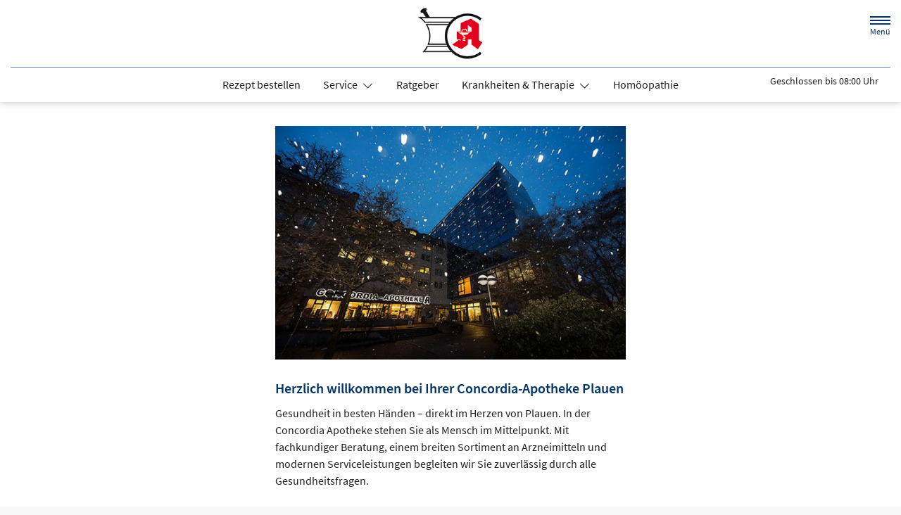

--- FILE ---
content_type: text/html; charset=UTF-8
request_url: https://www.concordia-apotheke.de/
body_size: 12777
content:
<!doctype html>
<html lang="de">
<head>
    <title>Concordia-Apotheke Plauen in 08523 Plauen</title>
    <meta charset="utf-8">
<meta http-equiv="x-ua-compatible" content="ie=edge">
<meta name="viewport" content="width=device-width, initial-scale=1">
<meta name="theme-color" content="#ffffff"><meta name="description" content="Concordia-Apotheke Plauen, Bahnhofstr. 57, 08523 Plauen, Tel: 03741/15551 ➤ Schwerpunkte: Haut, Krankenpflege, Verleih, Tests"><meta name="keywords" content="Apotheke, Plauen, Cholesterin gesamt, Bandagen, Babywaage, Englisch, Bezahlen per Lastschrift, Biochemie / Schüßler-Salze, BMI (Body-Mass-Index), Schwerpunkt Haut, Eucerin, Frei, Decubitusprophylaxe, Blutdruckmessung, Krankenpflege, Kompressionsstrümpfe, Glucose, Inkontinenzversorgung, Neutrogena, Olivenölpflege (Medipharma), Blutdruckmessgerät, elektr. Milchpumpen, Kompressionsstrümpfe, Optolind, Kosmetik, Verleih, Tests, Weleda, Sprachen, Anmessen, Blutuntersuchungen, Schwerpunkt Diabetes, Bargeldlose Zahlung, Verleih von Milchpumpen, Schwerpunkt Homöopathie, Schwerpunkt Phytotherapie">

    
        <meta property="og:title" content="Concordia-Apotheke Plauen">
    <meta property="og:description" content="Concordia-Apotheke Plauen, Bahnhofstr. 57, 08523 Plauen, Tel: 03741/15551 ➤ Schwerpunkte: Haut, Krankenpflege, Verleih, Tests">
    <meta property="og:site_name" itemprop="name" content="Concordia-Apotheke Plauen">
        <meta name="mobile-web-app-capable" content="yes">
    <link rel="icon" sizes="192x192" href="https://premiumsite.apocdn.net/themes/common/images/home_screen_icon/apotheken_logo_192x192.png">
        <meta name="apple-mobile-web-app-capable" content="yes">     <link rel="apple-touch-icon" href="https://premiumsite.apocdn.net/apple-touch-icon.png">
    <link rel="apple-touch-icon" sizes="76x76" href="https://premiumsite.apocdn.net/apple-touch-icon-76x76.png">
    <link rel="apple-touch-icon" sizes="120x120" href="https://premiumsite.apocdn.net/apple-touch-icon-120x120.png">
    <link rel="apple-touch-icon" sizes="152x152" href="https://premiumsite.apocdn.net/apple-touch-icon-152x152.png">


<meta name="copyright" content="apotheken.de DAN GmbH">
<meta property="og:type" content="website">
<meta property="og:url" itemprop="url" content="concordia-apotheke.de">
<meta property="og:image" itemprop="image" content="https://mein-uploads.apocdn.net/14353/logo/08523_concordia_logo.jpg">
<meta name="format-detection" content="telephone=no">

    
    <link rel="manifest" href="/manifest.json">

                                                <link rel="preload" href="/fonts/source-sans-pro-v14-latin-300.woff" as="font" type="font/woff2" crossorigin>
                            <link rel="preload" href="/fonts/source-sans-pro-v14-latin-300.woff2" as="font" type="font/woff2" crossorigin>
                            <link rel="preload" href="/fonts/source-sans-pro-v14-latin-300italic.woff" as="font" type="font/woff2" crossorigin>
                            <link rel="preload" href="/fonts/source-sans-pro-v14-latin-300italic.woff2" as="font" type="font/woff2" crossorigin>
                            <link rel="preload" href="/fonts/source-sans-pro-v14-latin-600.woff" as="font" type="font/woff2" crossorigin>
                            <link rel="preload" href="/fonts/source-sans-pro-v14-latin-600.woff2" as="font" type="font/woff2" crossorigin>
                            <link rel="preload" href="/fonts/source-sans-pro-v14-latin-600italic.woff" as="font" type="font/woff2" crossorigin>
                            <link rel="preload" href="/fonts/source-sans-pro-v14-latin-600italic.woff2" as="font" type="font/woff2" crossorigin>
                            <link rel="preload" href="/fonts/source-sans-pro-v14-latin-italic.woff" as="font" type="font/woff2" crossorigin>
                            <link rel="preload" href="/fonts/source-sans-pro-v14-latin-italic.woff2" as="font" type="font/woff2" crossorigin>
                            <link rel="preload" href="/fonts/source-sans-pro-v14-latin-regular.woff" as="font" type="font/woff2" crossorigin>
                            <link rel="preload" href="/fonts/source-sans-pro-v14-latin-regular.woff2" as="font" type="font/woff2" crossorigin>
                        <link rel="preload" href="/fonts/source-sans-pro.css" as="style" onload="this.rel='stylesheet';">
            
                <link rel="stylesheet" href="/color-scheme-build/color-scheme-blue.161775ec.css" media="all">
                <link rel="preload" href="/color-scheme-build/color-scheme-blue-non-blocking.82a1a305.css" as="style" onload="this.rel='stylesheet';">
                <meta name="apple-itunes-app" content="app-id=506362694">
    
    
    <script src="/legacy-build/runtime.9df288f6.js" defer data-turbo-track="reload" data-turbo-eval="false" nomodule integrity="sha384-mE1+j2IQOsimcDidE9F1Yru/wKwSdNSSdGNDtfCYrvAhh5scl0AzmLVh2DosIsgs"></script><script src="/legacy-build/214.fb710443.js" defer data-turbo-track="reload" data-turbo-eval="false" nomodule integrity="sha384-4HOY+NTvDXUFG+SGPNA8w22fYhSOxNEV+xC59y9AGCH22enQNLVaihQ3VktqsCY/"></script><script src="/legacy-build/89.6b28233e.js" defer data-turbo-track="reload" data-turbo-eval="false" nomodule integrity="sha384-aYwlL8dEh8b2hZPiYyupxqtcUW/k0+Cnb/sGrf5cuzXVzQY61oL9x3pgdagLo0JK"></script><script src="/legacy-build/765.53f34551.js" defer data-turbo-track="reload" data-turbo-eval="false" nomodule integrity="sha384-hsihJpiysRo9riUTkV1iWlMJPURdweNtmB3lNrlMsIqiJgqd2vsJEhB1knqkUyte"></script><script src="/legacy-build/stimulus.5025ab06.js" defer data-turbo-track="reload" data-turbo-eval="false" nomodule integrity="sha384-ngLKNCFIePTcoQxuyMjKS1MZILJPpEgzMnjuzcG666UTP2Kop6RQRbJ9COLuCRIK"></script><script src="/modern-build/runtime.962e44e4.js" defer data-turbo-track="reload" data-turbo-eval="false" type="module" integrity="sha384-4GfIZ9QYmCvE5GLUYGw8GGL5h2403CkrS4tGZ3G1VCfss/w25iYQE79ytOUq+Oi7"></script><script src="/modern-build/434.6bd839b1.js" defer data-turbo-track="reload" data-turbo-eval="false" type="module" integrity="sha384-1hO1vko9zz1+IXIXSS7QWLHrYzp4IqzzuJAGWUSwgbn14GGavQkQQJJg5a2iGYks"></script><script src="/modern-build/89.a0d9c62e.js" defer data-turbo-track="reload" data-turbo-eval="false" type="module" integrity="sha384-4MpcC+F0ee3FBN+/ujy0/1flzawMEarWYWlc60poMGXfMmcqPfrXymCMR80szm7m"></script><script src="/modern-build/854.e258fad3.js" defer data-turbo-track="reload" data-turbo-eval="false" type="module" integrity="sha384-CJu8/fWk27r+E4RN/4a9Z1hCRTsZ0v/RweU1+MLRdOZKGVdLJFCLu/fhORpKqz/p"></script><script src="/modern-build/stimulus.28e93a51.js" defer data-turbo-track="reload" data-turbo-eval="false" type="module" integrity="sha384-miohPM8LrISYRTLVMlMiaZqDBrEF9j3DKniA8RDLo3ergVbQVxX3Bq/PjWJJ9+nK"></script>

                                    <script data-controller="tracking" data-tracking-type-value="apothekenDeChat" type="text/plain" src="https://chat-widget.apotheken.de/chat-widget.js"></script>
            <script id="initialize-apotheken-de-chat" type="text/plain">
                function initializeApothekenDeChat() {
                    if (typeof window.apothekenDeChat === 'undefined') {
                        if (typeof window.initApothekenDeChatInterval === 'undefined') {
                            window.initApothekenDeChatInterval = setInterval(initializeApothekenDeChat, 1000);
                        }
                        return;
                    }

                    if (typeof window.initApothekenDeChatInterval !== 'undefined') {
                        clearInterval(window.initApothekenDeChatInterval);
                    }

                    window.apothekenDeChat.initialize({
                        secureId: '2945b6df07db270d40767625b657b019',
                        parentUrl: 'https://www.concordia-apotheke.de',
                        privacyUrl: '/datenschutz',
                        usageUrl: '/agb'
                    });
                }

                window.addEventListener('turbo:load', initializeApothekenDeChat);
            </script>
            
        
        </head><body class="font-bootstrap-icons-not-ready font-apotheken-icons-v2-not-ready font-sourceSansPro " data-controller="menu window-height webfonts error product-search block-search" data-block-search-autosuggestions-url-value="https://www.concordia-apotheke.de/suche/suggestions/products" data-locale="de">
    <a href="#content" class="visually-hidden-focusable">Zum Hauptinhalt springen</a>
    <div id="page">
                                <header id="header" data-controller="header" class="icon-style-filled bg-default header--b">
    <nav class="navbar">
        <div class="container-fluid flex-nowrap justify-content-lg-start align-items-start">
            <div class="column-left d-flex flex-column justify-content-start">
                <div class="d-flex">
                                        <a class="navbar-brand d-flex flex-column me-md-2" href="/" aria-label="Zur Startseite">
                        <div class="logo pe-3">
                            <img src="https://mein-uploads.apocdn.net/14353/logo/08523_concordia_logo@500-160.webp" class="img" alt="Logo Concordia-Apotheke Plauen" height="80" width="250">
                        </div>
                        <div class="pharmacy-name d-none">
                            <span>Concordia-Apotheke Plauen</span>
                        </div>
                    </a>
                    <div class="d-flex flex-column justify-content-center">
                        <div class="pharmacy-name d-none">
                            Concordia-Apotheke Plauen
                        </div>
                        <nav id="main-nav" class="d-none d-lg-flex me-5" data-controller="main-nav">
                            <ul class="menu list-inline d-flex flex-wrap align-items-center mb-0">
                                                                                                                                            <li class="menu__item">
                                            <a href="/rezept">Rezept bestellen</a>
                                        </li>
                                                                                                                                                <li class="menu__item">
                                            <a class="dropdown-toggle" data-bs-toggle="collapse" href="#menu-dropdown-1" role="button" aria-expanded="false">
                                                Service
                                            </a>
                                        </li>
                                                                                                                                                                                        <li class="menu__item">
                                            <a href="/advisor">Ratgeber</a>
                                        </li>
                                                                                                                                                <li class="menu__item">
                                            <a class="dropdown-toggle" data-bs-toggle="collapse" href="#menu-dropdown-2" role="button" aria-expanded="false">
                                                Krankheiten &amp; Therapie
                                            </a>
                                        </li>
                                                                                                                                                                                        <li class="menu__item">
                                            <a href="/homoeopathie">Homöopathie</a>
                                        </li>
                                                                                                                                                <li class="menu__item">
                                            <a href="/gesund-im-alter">Gesund im Alter</a>
                                        </li>
                                                                                                                                                <li class="menu__item">
                                            <a href="/kontakt">Kontakt</a>
                                        </li>
                                                                                                                                                <li class="menu__item">
                                            <a href="/news">News</a>
                                        </li>
                                                                                                </ul>
                        </nav>
                    </div>
                    </div>
                <div class="d-flex">
                    <a class="navbar-brand navbar-brand--sticky d-flex flex-column me-md-2" href="/" aria-label="Zur Startseite">
                        <div class="logo logo--sticky d-flex align-items-center">
                                                                                                                                                                                <img src="/svg/Deutsche_Apotheke_Logo.svg" class="img me-2 apo-a" alt="Logo Apotheken A" width="551" height="559">
                                                                                                                                                                            <span class="title length-medium">
                                Concordia-Apotheke Plauen
                            </span>
                        </div>
                    </a>
                </div>
            </div>
            <div class="column-right d-flex flex-column flex-md-row-reverse flex-lg-column flex-xxl-row-reverse align-items-md-center align-items-lg-end align-items-xxl-center align-self-md-center align-self-lg-start align-self-xxl-center justify-content-end ms-lg-auto">
                <nav id="meta-nav" class="mb-2 mb-md-0 mb-lg-2 mb-xxl-0 ms-md-3 ms-xxl-5" aria-label="Globale Navigation">
                                        <ul class="menu list-inline d-flex align-items-center justify-content-end mb-0">
                                                    <li class="menu__item menu__item--icon list-inline-item">
                                <a href="tel:+49374115551" aria-label="Jetzt Apotheke anrufen">
                                    <i class="bi-telephone" role="img" aria-label="Anrufen"></i>
                                </a>
                            </li>
                                                <li class="menu__item menu__item--icon list-inline-item ms-md-2 ms-lg-2 ms-xxl-3 d-none d-md-block">
                                <button id="toggle-search-overlay" aria-label="Suche" aria-haspopup="dialog">
                                    <i class="bi bi-search" role="img" aria-label="Suche" data-action="click->block-search#openOverlay"></i>
                                    <span class="d-none">Suche</span>
                                </button>
                            </li>
                            <li class="menu__item menu__item--toggle list-inline-item ms-md-4 ms-lg-3 ms-xxl-4">
                                <a id="toggle-offcanvas-nav" class="d-flex flex-column justify-content-center" href="#" aria-expanded="false" data-action="click->menu#menuOpen">
                                    <span class="icon"></span>
                                    <span class="title">Menü</span>
                                </a>
                            </li>
                        </ul>
                </nav>
                <div id="dropdown-opening-hours" class="oh dropdown">
    <a id="dropdown-opening-hours__dropdown-toggle" href="#" class="dropdown-toggle" data-bs-toggle="dropdown" aria-expanded="false" data-bs-auto-close="outside" data-header-target="toggle">
        <i class="bi-clock"></i>
                        <span>Geschlossen bis 08:00 Uhr</span>
            <i class="bi-chevron-down"></i>
    </a>
    <div id="dropdown-opening-hours__dropdown-menu" class="dropdown-menu dropdown-menu-end p-4" aria-labelledby="dropdown-opening-hours__dropdown-toggle" style="display:none" data-header-target="menu">
        <div class="d-grid gap-2 mb-4">
            <a href="/notdienst" class="btn btn-danger d-flex justify-content-center align-items-center">
                <i class="theme_icon-emergency-service me-1"></i>
                <span>Notdienst-Apotheken anzeigen</span>
            </a>
        </div>
        <h3 class="h4 text-center">Öffnungszeiten</h3>
                                                                                    <div class="oh-table d-flex flex-wrap">
                                                                                    <div>Montag</div>
                        <div>
                                                            08:00 - 18:00<br>
                                                                                        <small></small>
                                                    </div>
                                                                    <div>Dienstag</div>
                        <div>
                                                            08:00 - 18:00<br>
                                                                                        <small></small>
                                                    </div>
                                                                    <div>Mittwoch</div>
                        <div>
                                                            08:00 - 18:00<br>
                                                                                        <small></small>
                                                    </div>
                                                                    <div>Donnerstag</div>
                        <div>
                                                            08:00 - 18:00<br>
                                                                                        <small></small>
                                                    </div>
                                                                    <div>Freitag</div>
                        <div>
                                                            08:00 - 18:00<br>
                                                                                        <small></small>
                                                    </div>
                                                                    <div>Samstag</div>
                        <div>
                                                            08:00 - 12:00<br>
                                                                                        <small></small>
                                                    </div>
                                                </div>
            </div>
</div>

                </div>
        </div>
    </nav>
</header>

                                                        <ul id="menu-dropdown-1" class="dropdown-menu main-nav-dropdown">
                                                            <li>
                            <a class="dropdown-item" href="/services">Unsere Leistungen</a>
                        </li>
                                                                                <li>
                            <a class="dropdown-item" href="/notdienst">Notdienst heute</a>
                        </li>
                                                 </ul>
                                                                        <ul id="menu-dropdown-2" class="dropdown-menu main-nav-dropdown">
                <li>
    <a class="dropdown-item" href="/krankheiten-und-therapie/66-erkrankungen-im-alter">Erkrankungen im Alter</a>
</li>
<li>
    <a class="dropdown-item" href="/krankheiten-und-therapie/67-sexualmedizin">Sexualmedizin</a>
</li>
<li>
    <a class="dropdown-item" href="/krankheiten-und-therapie/70-aesthetische-chirurgie">Ästhetische Chirurgie</a>
</li>
<li>
    <a class="dropdown-item" href="/krankheiten-und-therapie/75-augen">Augen</a>
</li>
<li>
    <a class="dropdown-item" href="/krankheiten-und-therapie/81-zaehne-und-kiefer">Zähne und Kiefer</a>
</li>
<li>
    <a class="dropdown-item" href="/krankheiten-und-therapie/89-hno-atemwege-und-lunge">HNO, Atemwege und Lunge</a>
</li>
<li>
    <a class="dropdown-item" href="/krankheiten-und-therapie/99-magen-und-darm">Magen und Darm</a>
</li>
<li>
    <a class="dropdown-item" href="/krankheiten-und-therapie/107-herz-gefaesse-kreislauf">Herz, Gefäße, Kreislauf</a>
</li>
<li>
    <a class="dropdown-item" href="/krankheiten-und-therapie/113-stoffwechsel">Stoffwechsel</a>
</li>
<li>
    <a class="dropdown-item" href="/krankheiten-und-therapie/121-nieren-und-harnwege">Nieren und Harnwege</a>
</li>
<li>
    <a class="dropdown-item" href="/krankheiten-und-therapie/125-orthopaedie-und-unfallmedizin">Orthopädie und Unfallmedizin</a>
</li>
<li>
    <a class="dropdown-item" href="/krankheiten-und-therapie/136-rheumatologische-erkrankungen">Rheumatologische Erkrankungen</a>
</li>
<li>
    <a class="dropdown-item" href="/krankheiten-und-therapie/142-blut-krebs-und-infektionen">Blut, Krebs und Infektionen</a>
</li>
<li>
    <a class="dropdown-item" href="/krankheiten-und-therapie/149-haut-haare-und-naegel">Haut, Haare und Nägel</a>
</li>
<li>
    <a class="dropdown-item" href="/krankheiten-und-therapie/160-psychische-erkrankungen">Psychische Erkrankungen</a>
</li>
<li>
    <a class="dropdown-item" href="/krankheiten-und-therapie/166-neurologie">Neurologie</a>
</li>
<li>
    <a class="dropdown-item" href="/krankheiten-und-therapie/176-schmerz-und-schlafmedizin">Schmerz- und Schlafmedizin</a>
</li>
<li>
    <a class="dropdown-item" href="/krankheiten-und-therapie/180-frauenkrankheiten">Frauenkrankheiten</a>
</li>
<li>
    <a class="dropdown-item" href="/krankheiten-und-therapie/185-maennerkrankheiten">Männerkrankheiten</a>
</li>

            </ul>
                                                                                                        
            <nav id="offcanvas-nav" data-menu-target="menu">
    <header id="offcanvas-nav__header">
        <button id="btn-close-offcanvas-nav" type="button" class="btn-close btn-close--custom" aria-label="Close" data-action="click->menu#menuClose">
            <svg xmlns="http://www.w3.org/2000/svg" width="22" height="22"><path d="M12 11l9.8-9.8a.69.69 0 000-1 .69.69 0 00-1 0L11 10 1.2.21a.69.69 0 00-1 0 .69.69 0 000 1L10 11 .21 20.8a.69.69 0 000 1 .69.69 0 001 0L11 12l9.8 9.8a.7.7 0 101-1z"/></svg>
            <span class="visually-hidden">Menü schließen</span>
        </button>
        <div class="pharmacy-address">
            <address class="text-start m-0 px-3 py-2 py-lg-3 pe-5">
                <span class="pharmacy-name">
                    <figure>
                                                                                                                                                        <img src="/svg/Deutsche_Apotheke_Logo.svg" class="apo-a" alt="" width="30" height="30">
                                           </figure>
                    <span>Concordia-Apotheke Plauen</span>
                </span>
                                    <span class="location">
                        <i class="bi-geo-alt-fill"></i>
                        <span>Bahnhofstr. 57 · 08523 Plauen</span>
                    </span>
                                            <span class="phone">
                            <i class="bi-telephone-fill"></i>
                            <a href="tel:+49374115551">Telefon: 03741/15551</a>
                        </span>
                                                                <span class="email">
                            <i class="bi-envelope-fill"></i>
                            <a href="mailto:concordia-apo@gmx.de">concordia-apo@gmx.de</a>
                        </span>
                                                </address>
            <a href="/kontakt" title="Zur Kontaktseite" class="btn-contact">
                    <i class="bi-chevron-right"></i>
                </a></div>
        <div class="search-form">
            <div class="form-wrap">
                <form action="/shop" class="f-flex p-3 pt-2 pb-2" method="get" data-controller="input-reset">
                        <fieldset>
                            <legend class="visually-hidden">Suche</legend>
                            <div class="input-group">
                                <input
                                    id="offcanvas-search-field"
                                    type="text"
                                    name="search"
                                    placeholder="Suche"
                                    aria-label="Suche"
                                    autocomplete="off"
                                    aria-haspopup="dialog"
                                    value=""
                                    data-input-reset-target="input" data-block-search-target="offcanvasInput"
                                    data-action="focus->menu#searchFocus keyup->input-reset#toggleBtnReset">
                                <i class="bi bi-search text-primary"></i>
                            </div>
                            <button
                                type="reset"
                                class="btn btn-reset"
                                data-input-reset-target="button"
                                data-action="input-reset#reset block-search#reset">
                                <i class="bi bi-x-lg text-primary"></i>
                                <span class="visually-hidden">Suche zurücksetzen</span>
                            </button>
                        </fieldset>
                    </form>
                    <button id="btn-search-form-close" class="btn" data-action="click->menu#searchClose">
                        <i class="bi bi-arrow-left-short text-primary"></i>
                        <span class="visually-hidden">Suche schließen</span>
                    </button>
                </div></div>
    </header>
    <ul id="panel-menu" class="menu">
                                                <li class="menu__item mm-listitem">
                    <a href="/rezept">Rezept bestellen</a>
                </li>
                                                            <li class="menu__item">
                    <span>Service</span>
                    <ul class="menu menu--sub">
                                                                                                        <li class="menu__item">
                                    <a href="/services">Unsere Leistungen</a>
                                </li>
                                                                                                                                                            <li class="menu__item">
                                    <a href="/notdienst">Notdienst heute</a>
                                </li>
                                                                                            </ul>
                </li>
                                                            <li class="menu__item mm-listitem">
                    <a href="/advisor">Ratgeber</a>
                </li>
                                                            <li class="menu__item">
    <span>Krankheiten & Therapie</span>
    <ul class="menu menu--sub">
        <li class="menu__item">
            <a href="/krankheiten-und-therapie/66-erkrankungen-im-alter">Erkrankungen im Alter</a>
        </li>
        <li class="menu__item">
            <a href="/krankheiten-und-therapie/67-sexualmedizin">Sexualmedizin</a>
        </li>
        <li class="menu__item">
            <a href="/krankheiten-und-therapie/70-aesthetische-chirurgie">Ästhetische Chirurgie</a>
        </li>
        <li class="menu__item">
            <a href="/krankheiten-und-therapie/75-augen">Augen</a>
        </li>
        <li class="menu__item">
            <a href="/krankheiten-und-therapie/81-zaehne-und-kiefer">Zähne und Kiefer</a>
        </li>
        <li class="menu__item">
            <a href="/krankheiten-und-therapie/89-hno-atemwege-und-lunge">HNO, Atemwege und Lunge</a>
        </li>
        <li class="menu__item">
            <a href="/krankheiten-und-therapie/99-magen-und-darm">Magen und Darm</a>
        </li>
        <li class="menu__item">
            <a href="/krankheiten-und-therapie/107-herz-gefaesse-kreislauf">Herz, Gefäße, Kreislauf</a>
        </li>
        <li class="menu__item">
            <a href="/krankheiten-und-therapie/113-stoffwechsel">Stoffwechsel</a>
        </li>
        <li class="menu__item">
            <a href="/krankheiten-und-therapie/121-nieren-und-harnwege">Nieren und Harnwege</a>
        </li>
        <li class="menu__item">
            <a href="/krankheiten-und-therapie/125-orthopaedie-und-unfallmedizin">Orthopädie und Unfallmedizin</a>
        </li>
        <li class="menu__item">
            <a href="/krankheiten-und-therapie/136-rheumatologische-erkrankungen">Rheumatologische Erkrankungen</a>
        </li>
        <li class="menu__item">
            <a href="/krankheiten-und-therapie/142-blut-krebs-und-infektionen">Blut, Krebs und Infektionen</a>
        </li>
        <li class="menu__item">
            <a href="/krankheiten-und-therapie/149-haut-haare-und-naegel">Haut, Haare und Nägel</a>
        </li>
        <li class="menu__item">
            <a href="/krankheiten-und-therapie/160-psychische-erkrankungen">Psychische Erkrankungen</a>
        </li>
        <li class="menu__item">
            <a href="/krankheiten-und-therapie/166-neurologie">Neurologie</a>
        </li>
        <li class="menu__item">
            <a href="/krankheiten-und-therapie/176-schmerz-und-schlafmedizin">Schmerz- und Schlafmedizin</a>
        </li>
        <li class="menu__item">
            <a href="/krankheiten-und-therapie/180-frauenkrankheiten">Frauenkrankheiten</a>
        </li>
        <li class="menu__item">
            <a href="/krankheiten-und-therapie/185-maennerkrankheiten">Männerkrankheiten</a>
        </li>
    </ul>
</li>

                                                            <li class="menu__item mm-listitem">
                    <a href="/homoeopathie">Homöopathie</a>
                </li>
                                                            <li class="menu__item mm-listitem">
                    <a href="/gesund-im-alter">Gesund im Alter</a>
                </li>
                                                            <li class="menu__item mm-listitem">
                    <a href="/kontakt">Kontakt</a>
                </li>
                                                            <li class="menu__item mm-listitem">
                    <a href="/news">News</a>
                </li>
                        </ul>
    <footer id="offcanvas-nav__footer" class="p-4 pt-3 pb-3">
        <ul class="menu list-inline mb-0">
            <li class="menu__item list-inline-item">
                <a href="/kontakt" class="menu__item list-inline-item">
                    <i class="bi bi-envelope"></i>
                    <span class="visually-hidden">Schreiben Sie uns eine E-Mail.</span>
                </a>
            </li></ul>
    </footer>
</nav>

                <div id="content">
                <div class="b b--search-form bg-light" data-block-search-target="form">
    <div class="container-fluid side-padding bg-light search-form-container" data-block-search-target="formContainer">
        <div class="search-form mx-auto py-3 py-sm-4">
            <h4 class="headline text-primary text-center d-none d-md-block">
                <strong>Suche</strong></h4>
            <form action="/shop" data-controller="input-reset">
                    <fieldset>
                        <legend class="visually-hidden">Suche</legend>
                        <button class="close-search-overlay" aria-label="Suche schließen" data-action="click->block-search#closeOverlay">
                            <i class="bi bi-arrow-left-short text-primary"></i>
                            <span class="visually-hidden">Suche schließen</span>
                        </button>
                        <i class="bi bi-search text-primary" data-action="click->block-search#openOverlay"></i>
                        <div class="input-group">
                            <input
                                type="text"
                                id="search-field"
                                class="input-search"
                                name="search"
                                placeholder="Suche"
                                aria-label="Suche"
                                autocomplete="off"
                                value=""
                                data-input-reset-target="input" data-block-search-target="input"
                                data-action="keyup->input-reset#toggleBtnReset click->block-search#openOverlay keydown.enter->product-search#showSearchResults">
                        </div>
                        <button
                            type="reset"
                            class="btn btn-reset input-reset-trigger"
                            data-target-input="search-field"
                            data-input-reset-target="button"
                            data-action="input-reset#reset block-search#reset">
                            <i class="bi bi-x-lg text-primary"></i>
                            <span class="visually-hidden">Suche zurücksetzen</span>
                        </button>
                        <button id="toggle-offcanvas-search" class="toggle-offcanvas-search d-block d-md-none" data-action="click->menu#searchOpen" aria-label="Suche öffnen">
                            <span class="visually-hidden">Suche öffnen</span>
                        </button>
                    </fieldset>
                </form>
                        </div>
    </div>
    <div class="bg" data-action="click->block-search#closeOverlay"></div>
</div>

                <div class="b b--tiles">
                        <div class="bc bc--text bg-default has-image justify-content-start fs-default" data-bc-type="Text mit Bild">
    <div class="container-fluid d-flex justify-content-center align-items-start">
    <div class="row text-center mx-auto">
                                            <div class="col col--image col-12 col-xxl-6">
                                        <picture>
                                                    <source
                                type="image/webp"
                                media="(min-width: 1400px)"
                                srcset="https://mein-uploads.apocdn.net/14353/miscellaneous/startseite-aussen@810-540-crop.webp 1x, https://mein-uploads.apocdn.net/14353/miscellaneous/startseite-aussen@810-540-crop@2x.webp 2x"
                            >
                                                    <source
                                type="image/webp"
                                media="(min-width: 420px)"
                                srcset="https://mein-uploads.apocdn.net/14353/miscellaneous/startseite-aussen@540-360-crop.webp 1x, https://mein-uploads.apocdn.net/14353/miscellaneous/startseite-aussen@540-360-crop@2x.webp 2x"
                            >
                                                    <source
                                type="image/webp"
                                media="(min-width: 300px)"
                                srcset="https://mein-uploads.apocdn.net/14353/miscellaneous/startseite-aussen@420-280-crop.webp 1x, https://mein-uploads.apocdn.net/14353/miscellaneous/startseite-aussen@420-280-crop@2x.webp 2x"
                            >
                                                <img src="https://mein-uploads.apocdn.net/14353/miscellaneous/startseite-aussen@420-280-crop.webp" class="img-fluid" alt="Herzlich willkommen bei Ihrer Concordia-Apotheke Plauen" width="420" height="280" loading="lazy">
                    </picture>
                </div>
                        <div class="col col-12 col-xxl-6 col--text mx-auto">
                                    <h2 class="headline h3">Herzlich willkommen bei Ihrer Concordia-Apotheke Plauen</h2>
                                                    <div class="copytext p">
                                    Gesundheit in besten Händen – direkt im Herzen von Plauen. In der Concordia Apotheke stehen Sie als Mensch im Mittelpunkt. Mit fachkundiger Beratung, einem breiten Sortiment an Arzneimitteln und modernen Serviceleistungen begleiten wir Sie zuverlässig durch alle Gesundheitsfragen.<br />
<br />
Ob akute Beschwerden, individuelle Arzneimittelberatung oder Unterstützung bei Langzeittherapien – unser erfahrenes Team nimmt sich Zeit für Sie. Auch digitale Services wie das E-Rezept, Vorbestellungen per App und ein schneller Botendienst gehören bei uns selbstverständlich dazu.<br />
<br />
Schauen Sie vorbei – wir freuen uns auf Ihren Besuch in der Concordia Apotheke Plauen!
                </div>
                            </div>
                </div>
    </div>
</div>

                    <div class="bc bc--hero-image no-scrolling text-bottom" data-bc-type="Rezept vorbestellen">
    <div class="container-fluid h-100">
                <div class="row g-0 text-center">
            <div class="col col-12 col--text">
                <h2 class="headline">Rezept hier vorbestellen &ndash; sp&auml;ter abholen&colon;</h2>
                                    <div class="cta-prescription">
                        <div class="row">
                                                        <div class="col">
                                <a href="/rezept#camera" class="cta-button">
                                    <i class="theme_icon-camera"></i>
                                    <span>Rezept foto&shy;grafieren</span>
                                </a>
                            </div>
                                                                                    <div class="col">
                                <a href="/rezept#upload" class="cta-button">
                                    <i class="theme_icon-gallery"></i>
                                    <span>Foto aus Galerie hochladen</span>
                                </a>
                            </div>
                                                                                    <div class="col">
                                <a href="/rezept#scan" class="cta-button">
                                    <i class="theme_icon-datamatrix"></i>
                                    <span>E-Rezept<br>scannen</span>
                                </a>
                            </div>
                                                                                </div>
                    </div>
                            </div>
        </div>

        <picture class="d-block fill-container darken">
            <source
            media="(min-width: 1400px)"
            srcset="https://nextgen.apocdn.net/images/recipe/26-desktop@1600-540-crop.webp 1x, https://nextgen.apocdn.net/images/recipe/26-desktop@1600-540-crop@2x.webp 2x"
        >
            <source
            media="(min-width: 1200px)"
            srcset="https://nextgen.apocdn.net/images/recipe/26-desktop@1400-540-crop.webp 1x, https://nextgen.apocdn.net/images/recipe/26-desktop@1400-540-crop@2x.webp 2x"
        >
            <source
            media="(min-width: 1000px)"
            srcset="https://nextgen.apocdn.net/images/recipe/26-desktop@1200-540-crop.webp 1x, https://nextgen.apocdn.net/images/recipe/26-desktop@1200-540-crop@2x.webp 2x"
        >
            <source
            media="(min-width: 800px)"
            srcset="https://nextgen.apocdn.net/images/recipe/26-desktop@1000-540-crop.webp 1x, https://nextgen.apocdn.net/images/recipe/26-desktop@1000-540-crop@2x.webp 2x"
        >
            <source
            media="(min-width: 540px)"
            srcset="https://nextgen.apocdn.net/images/recipe/26-desktop@800-540-crop.webp 1x, https://nextgen.apocdn.net/images/recipe/26-desktop@800-540-crop@2x.webp 2x"
        >
            <source
            media="(min-width: 420px)"
            srcset="https://nextgen.apocdn.net/images/recipe/26-mobile@540-783-crop.webp 1x, https://nextgen.apocdn.net/images/recipe/26-mobile@540-783-crop@2x.webp 2x"
        >
            <source
            media="(min-width: 375px)"
            srcset="https://nextgen.apocdn.net/images/recipe/26-mobile@420-609-crop.webp 1x, https://nextgen.apocdn.net/images/recipe/26-mobile@420-609-crop@2x.webp 2x"
        >
            <source
            media="(min-width: 0px)"
            srcset="https://nextgen.apocdn.net/images/recipe/26-mobile@375-544-crop.webp 1x, https://nextgen.apocdn.net/images/recipe/26-mobile@375-544-crop@2x.webp 2x"
        >
        <img src="https://nextgen.apocdn.net/images/recipe/26-mobile@1600-540-crop.webp" class="img-fluid" alt="Rezept hier vorbestellen – später abholen:" width="1600" height="540" loading="lazy">
</picture>


            </div>
</div>

                    <div class="bc bc--services bg-secondary layout-slider no-scrolling">
    <div class="container-fluid d-flex flex-column align-items-center justify-content-center text-center" data-controller="slider">
                <h2 class="headline h3">Was k&ouml;nnen wir f&uuml;r Sie tun&quest;</h2>
        <div class="row row--services mx-auto"><div class="col">
                <div class="swiper-container" data-loop="false" data-slider-target="sliderContainer">
                    <div class="swiper-wrapper"><div class="swiper-slide"><div class="card card--service">                        <a href="/services">
                                                        <i class="theme_icon-pharmaceutical_skin_advice"></i>
                            <h3 class="service">Schwerpunkt Haut</h3>
                                                    </a>
                                                                            <p>Eucerin, Frei <span class="v-sep">|</span> Neutrogena, Olivenölpflege (Medipharma) <span class="v-sep">|</span> Optolind, Kosmetik <span class="v-sep">|</span> Weleda</p>
                                                                    </div></div>
            <div class="swiper-slide"><div class="card card--service">                        <a href="/services">
                                                        <i class="theme_icon-nursing"></i>
                            <h3 class="service">Krankenpflege</h3>
                                                    </a>
                                                                            <p>Decubitusprophylaxe <span class="v-sep">|</span> Inkontinenzversorgung <span class="v-sep">|</span> Kompressionsstrümpfe</p>
                                                                    </div></div>
            <div class="swiper-slide"><div class="card card--service">                        <a href="/services">
                                                        <i class="theme_icon-rental"></i>
                            <h3 class="service">Verleih</h3>
                                                    </a>
                                                                            <p>Babywaage <span class="v-sep">|</span> Blutdruckmessgerät <span class="v-sep">|</span> elektr. Milchpumpen</p>
                                                                    </div></div>
            <div class="swiper-slide"><div class="card card--service">                        <a href="/services">
                                                        <i class="theme_icon-tests"></i>
                            <h3 class="service">Tests</h3>
                                                    </a>
                                                                            <p>BMI (Body-Mass-Index) <span class="v-sep">|</span> Blutdruckmessung</p>
                                                                    </div></div>
            </div>
                </div>
                <div class="swiper-button-prev" data-slider-target="prevButton"></div>
                <div class="swiper-button-next" data-slider-target="nextButton"></div>
            </div></div><div class="row">
                <div class="col col-12 col--further-link-container">
                    <a href="/services" class="further-link further-link--bottom"><span>Alle Leistungen im Überblick</span></a>
                </div>
            </div></div>
</div>

                    <div
    class="bc bc--emergency-service bc--emergency-service--simple bg-default col-xl-6">
    <div class="container-fluid d-flex justify-content-center h-100">
        <div class="row g-0 h-100 text-center">
            <div class="col col-12 d-flex">
                <div class="headline-icon-wrap">
                    <i class="theme_icon-emergency-service text-primary"></i>
                    <h2 class="headline h3 text-center">
                                                    Notdienst heute
                                            </h2>
                </div>
                                    <div class="row pharmacies">
                                                    <div class="col col-12 col-lg-4">
                                <div class="pharmacy-name">Apotheke an der Gartenstraße</div>
                                <div class="times">
                                    Do 08:00
                                    bis Fr 08:00
                                </div>
                                                            </div>
                                                    <div class="col col-12 col-lg-4">
                                <div class="pharmacy-name">Vogtland-Apotheke</div>
                                <div class="times">
                                    Do 08:00
                                    bis Fr 08:00
                                </div>
                                                            </div>
                                                    <div class="col col-12 col-lg-4">
                                <div class="pharmacy-name">Apotheke am Stadtbrunnen</div>
                                <div class="times">
                                    Do 08:00
                                    bis Fr 08:00
                                </div>
                                                            </div>
                                                    <div class="col col-12 col-lg-4">
                                <div class="pharmacy-name">Apotheke im Elster-Park</div>
                                <div class="times">
                                    Fr 08:00
                                    bis Sa 08:00
                                </div>
                                                            </div>
                                                    <div class="col col-12 col-lg-4">
                                <div class="pharmacy-name">Rats-Apotheke</div>
                                <div class="times">
                                    Fr 08:00
                                    bis Sa 08:00
                                </div>
                                                            </div>
                                                    <div class="col col-12 col-lg-4">
                                <div class="pharmacy-name">Schützen-Apotheke</div>
                                <div class="times">
                                    Fr 08:00
                                    bis Sa 08:00
                                </div>
                                                            </div>
                                            </div>
                                                    <a href="/notdienst" class="further-link"><u>mehr</u></a>
                            </div>
        </div>
    </div>
</div>

                    <div class="bc bc--article no-scrolling fullsize bg-default col-xl-6" data-bc-type="Artikel">
    <div class="container-fluid h-100">
        <a href="/news">
            <div class="row g-0 d-flex flex-column text-center h-100">
                <div class="col col-12 col--text fullsize">
                                            <h3 class="subheadline h5 single-line">
                            Gute Option für ältere Menschen?
                        </h3>
                                                                <h2 class="headline h3">
                            Mit Nadeln gegen Rückenschmerzen
                        </h2>
                                                            <p class="further-link">
                        <span>weiterlesen</span>
                    </p>
                </div>
                <div class="col col-12 col--image">
                                            <picture class="fill-container fullsize">
                            <img src="https://portal.apocdn.net/news/MAU_Akupunktur_Rueckenschmerzen__Westend61__Jose_Carlos_Ichiro__15731543-a-d.webp" class="img-fluid" alt="Mit Nadeln gegen Rückenschmerzen" width="1200" height="800" loading="lazy">
                        </picture>
                                    </div>
            </div>
        </a>
    </div>
</div>

                    <div class="bc bc--apo-app bg-light col-xl-6" data-bc-type="App">
    <div class="container-fluid d-flex flex-column align-items-stretch justify-content-center">
        <div class="row text-sm-center">
            <div class="col">
                <picture class="d-block app-icon text-center">
                    <img src="https://nextgen.apocdn.net/images/apotheken-app-icon@090-090-crop.webp" alt="Apotheken App" width="90" height="90" loading="lazy">
                </picture>
                <h2 class="headline text-center">
                    Apotheken App
                </h2>
                <p class="lead">
                    <strong>Die Concordia-Apotheke Plauen auf Ihrem Handy.</strong>
                </p>
                <p class="lead">
                    E-Rezepte einreichen, Medikamente verwalten, Notdienstapotheke finden und vieles mehr:
                </p>
            </div>
        </div>
        <div class="row row--stores">
            <div class="col">
                <a href="https://itunes.apple.com/de/app/apothekenapp/id506362694" target="_blank" class="app-store-link" rel="noreferrer">
                    <img src="/svg/logo-app-store.svg" class="img-fluid" alt="App im App Store von Apple herunterladen" width="152" height="45" loading="lazy">
                </a>
            </div>
            <div class="col text-end">
                <a href="https://play.google.com/store/apps/details?id=de.apotheken.app&amp;hl=de" target="_blank" class="app-store-link" rel="noreferrer">
                    <img src="/svg/logo-google-play.svg" class="img-fluid" alt="App in Google Play herunterladen" width="138" height="45" loading="lazy">
                </a>
            </div>
        </div>
        <div class="row text-sm-center">
            <div class="col">
                <p class="text-small">
                    ApothekenApp gratis installieren, PLZ "08523" eingeben und „Concordia-Apotheke Plauen“ auswählen.
                </p>
            </div>
        </div>
    </div>
</div>

                    <div data-controller="map-static" class="bc bc--map bg-secondary no-scrolling col-xl-6">
    <div class="container-fluid" data-map-static-target="container">
        <div class="row g-0 w-100">
            <div class="col col-12 col--headline">
                <h2 class="headline text-center">
                    Unser Standort
                </h2>
            </div>
            <div class="col col-12 col--map">
                <div class="img-wrap">
                    <img
                        src=""
                        data-src="https://maps.googleapis.com/maps/api/staticmap?center=50.50176,12.13465&zoom=17&size=640x540&markers=icon:https://www.concordia-apotheke.de/images/map/map-pin.png|50.50176,12.13465&key=AIzaSyAT1BOy05B8NQmxLirP_wGkCGUkY4lt2ZQ&signature=zUpCWdTJqmFJ8tmzNx9zC5cp5dE"
                        class="img-fluid static-map"
                        alt="Unser Standort"
                        width="640"
                        height="540"
                        loading="lazy"
                        data-map-static-target="map">
                    <div class="consent-placeholder" data-map-static-target="placeholder">
                        <p>
                            Wenn Sie diese Karte aufrufen möchten, werden personenbezogene Daten an den Betreiber des Kartendienstes gesendet und Cookies durch den Betreiber gesetzt.
                            Daher ist es möglich, dass der Anbieter Ihre Zugriffe speichert und Ihr Verhalten analysieren kann.
                            Unter: <a href="https://policies.google.com/privacy" target="_blank">https://policies.google.com/privacy</a> finden Sie die Datenschutzerklärung des Betreibers des Kartendienstes Google Maps.
                        </p>
                        <button class="consent-button consent-button--map" data-action="click->map-static#consent">
                            <i class="bi bi-geo-alt-fill"></i>
                            <span>
                                <em>Ja, ich möchte die Karte sehen</em>
                                <small>und habe die Datenschutzerklärung des Betreibers des Dienstes zur Kenntnis genommen.</small>
                            </span>
                        </button>
                    </div>
                </div>
            </div>
        </div>
    </div>
</div>

                    
<div class="bc bc--contact bg-default expand-xxl layout-default" data-bc-type="Kontakt">
    <div class="container-fluid d-flex flex-column align-items-center justify-content-center">
        <h2 class="headline h1 text-center mb-3">
            Kontakt
        </h2>

                            <div class="contact-data-listing mb-3">
                                    <div class="row row--data justify-content-center align-items-center">
                        <div class="col col-2 col--icon">
                            <i class="bi-person h1"></i>
                        </div>
                        <div class="col col-10 col--text">
                            <p class="lead">
                                Inhaber:
                                Uwe Bauer                            </p>
                        </div>
                    </div>
                                <div class="row row--data justify-content-center align-items-center">
                    <div class="col col-2 col--icon">
                        <i class="bi-geo-alt h1"></i>
                    </div>
                    <div class="col col-10 col--text">
                        <p class="lead"><a href="https://www.google.com/maps/dir/?api=1&destination=Concordia-Apotheke%20Plauen&destination_place_id=ChIJi-U3OoomoUcRfRhIAOfuaXo" target="_blank" class="text-link">Bahnhofstr. 57<br>08523 Plauen</a></p>
                    </div>
                </div>
                                    <div class="row row--data justify-content-center align-items-center">
                        <div class="col col-2 col--icon">
                            <i class="bi-telephone h1"></i>
                        </div>
                        <div class="col col-10 col--text">
                                                            <p class="lead"><a href="tel:+49374115551" class="text-link">03741/15551</a></p>
                                                    </div>
                    </div>
                                                    <div class="row row--data justify-content-center align-items-center">
                        <div class="col col-2 col--icon">
                            <i class="bi-printer h1"></i>
                        </div>
                        <div class="col col-10 col--text">
                            <p class="lead">03741/155599</p>
                        </div>
                    </div>
                                                    <div class="row row--data justify-content-center align-items-center">
                        <div class="col col-2 col--icon">
                            <i class="bi-envelope h1"></i>
                        </div>
                        <div class="col col-10 col--text">
                            <p class="lead"><a href="mailto:concordia-apo@gmx.de" class="text-link">concordia-apo@gmx.de</a></p>
                        </div>
                    </div>
                            </div>
            </div>
</div>

            </div>
        </div>

        <div data-controller="cookie-banner">
            <div id="modal-cb" class="cb modal fade" tabindex="-1" data-cookie-banner-target="modal">
    <div class="modal-dialog modal-dialog-centered modal-dialog-scrollable">
        <div id="cb-content-default" class="modal-content">
            <div class="modal-body">
                <p class="h5 modal-title">
                    Datenschutzeinstellungen
                </p>
                <p>
                    Wir nutzen Cookies auf unserer Website. Einige von ihnen sind essenziell, während andere uns helfen, diese Website und Ihre Erfahrung zu verbessern.
                </p>
                <p>
                    Wenn Sie unter 16 Jahre alt sind und Ihre Zustimmung zu freiwilligen Diensten geben möchten, müssen Sie Ihre Erziehungsberechtigten um Erlaubnis bitten.
                </p>
                <p>
                    Wir verwenden Cookies und andere Technologien auf unserer Website. Einige von ihnen sind essenziell, während andere uns helfen, diese Website und Ihre Erfahrung zu verbessern. Personenbezogene Daten können verarbeitet werden (z. B. IP-Adressen), z. B. für personalisierte Anzeigen und Inhalte oder Anzeigen- und Inhaltsmessung. Weitere Informationen über die Verwendung Ihrer Daten finden Sie in unserer Datenschutzerklärung.
                    Sie können Ihre Auswahl jederzeit unter Einstellungen widerrufen oder anpassen.
                </p>
                <div class="accordion" id="cb-accordion-default">
                                                                                            <div class="accordion-item">
                            <h6 class="accordion-header" id="cb-heading-1">
                                <span class="form-check h6 form-switch">
                                    <input aria-label="Checkbox für essenzielle Cookies" class="form-check-input" type="checkbox" id="cb-setting-essential-all" value="essential-all" data-action="change->cookie-banner#updateType" data-cookie-banner-type-param="essential" checked disabled>
                                </span>
                                <button class="accordion-button collapsed" type="button" data-bs-toggle="collapse" data-bs-target="#cb-collpase-1" aria-expanded="false" aria-controls="cb-collpase-1">
                                    Essenziell
                                </button>
                            </h6>
                            <div id="cb-collpase-1" class="accordion-collapse collapse" aria-labelledby="cb-heading-1">
                                <div class="accordion-body">
                                    Essenzielle Cookies ermöglichen grundlegende Funktionen und sind für die einwandfreie Funktion der Website erforderlich.
                                </div>
                            </div>
                        </div>
                                                                                                <div class="accordion-item">
                            <h6 class="accordion-header" id="cb-heading-2">
                                <span class="form-check h6 form-switch">
                                    <input aria-label="Checkbox für Standortdienste-Cookies" class="form-check-input" type="checkbox" id="cb-setting-location-all" value="location-all" data-action="change->cookie-banner#updateType" data-cookie-banner-type-param="location">
                                </span>
                                <button class="accordion-button collapsed" type="button" data-bs-toggle="collapse" data-bs-target="#cb-collpase-2" aria-expanded="false" aria-controls="cb-collpase-2">
                                    Standortdienste
                                </button>
                            </h6>
                            <div id="cb-collpase-2" class="accordion-collapse collapse" aria-labelledby="cb-heading-2">
                                <div class="accordion-body">
                                    Im Rahmen unserer Notdienstanzeige verwenden wir eine Kartenansicht. Diese hilft Ihnen bei Ihrer Orientierung, so dass Sie schnell die nächste Notdienstapotheke finden können. Dabei werden Cookies von Google gesetzt, die zum einen zur Nutzung der Kartenfunktion notwendig sind, zum andern Ihnen über eine Lokalisierung die Navigation erleichtern.
                                </div>
                            </div>
                        </div>
                                                                                                <div class="accordion-item">
                            <h6 class="accordion-header" id="cb-heading-3">
                                <span class="form-check h6 form-switch">
                                    <input aria-label="Checkbox für Übersetzungs-Cookies" class="form-check-input" type="checkbox" id="cb-setting-translation-all" value="translation-all" data-action="change->cookie-banner#updateType" data-cookie-banner-type-param="translation">
                                </span>
                                <button class="accordion-button collapsed" type="button" data-bs-toggle="collapse" data-bs-target="#cb-collpase-3" aria-expanded="false" aria-controls="cb-collpase-3">
                                    Übersetzung
                                </button>
                            </h6>
                            <div id="cb-collpase-3" class="accordion-collapse collapse" aria-labelledby="cb-heading-3">
                                <div class="accordion-body">
                                    Gerne übersetzen wir Ihnen unsere gesamte Website in jede beliebige Sprache. Wir nutzen dafür den Dienst Google Translator. Bei der Nutzung werden personenbezogene Daten (IP-Nummer, Informationen zu Ihrem Endgerät und Browser, etc.) an Google gesendet und ggf. Cookies gesetzt. Daher ist es möglich, dass Google Ihre Zugriffe speichert und Ihr Verhalten analysieren kann. Mit der Aktivierung erklären Sie, dass Sie die Seite übersetzen lassen möchten und die Datenschutzerklärung des Betreibers des Dienstes zur Kenntnis genommen haben.
                                </div>
                            </div>
                        </div>
                                                                                                <div class="accordion-item">
                            <h6 class="accordion-header" id="cb-heading-4">
                                <span class="form-check h6 form-switch">
                                    <input aria-label="Checkbox für statistische Cookies" class="form-check-input" type="checkbox" id="cb-setting-stats-all" value="stats-all" data-action="change->cookie-banner#updateType" data-cookie-banner-type-param="stats">
                                </span>
                                <button class="accordion-button collapsed" type="button" data-bs-toggle="collapse" data-bs-target="#cb-collpase-4" aria-expanded="false" aria-controls="cb-collpase-4">
                                    Statistiken
                                </button>
                            </h6>
                            <div id="cb-collpase-4" class="accordion-collapse collapse" aria-labelledby="cb-heading-4">
                                <div class="accordion-body">
                                    Statistik Cookies erfassen Informationen anonym. Diese Informationen helfen uns zu verstehen, wie unsere Besucher unsere Website nutzen.
                                </div>
                            </div>
                        </div>
                                                                                                                                                                        <div class="accordion-item">
                            <h6 class="accordion-header" id="cb-heading-6">
                                <span class="form-check h6 form-switch">
                                    <input aria-label="Checkbox für Kommunikations-Cookies" class="form-check-input" type="checkbox" id="cb-setting-communication-all" value="communication-all" data-action="change->cookie-banner#updateType" data-cookie-banner-type-param="communication">
                                </span>
                                <button class="accordion-button collapsed" type="button" data-bs-toggle="collapse" data-bs-target="#cb-collpase-6" aria-expanded="false" aria-controls="cb-collpase-6">
                                    Kommunikation
                                </button>
                            </h6>
                            <div id="cb-collpase-6" class="accordion-collapse collapse" aria-labelledby="cb-heading-6">
                                <div class="accordion-body">
                                    Kommunikation per Chat
                                </div>
                            </div>
                        </div>
                                        </div>
            </div>
            <div class="modal-footer justify-content-center">
                <div class="buttons d-flex flex-column flex-md-row">
                    <div class="col col-md-4 order-md-3 mb-2 mb-md-0 ps-md-1">
                        <button class="btn btn-primary" data-action="click->cookie-banner#saveAllCookies">
                            Alle akzeptieren
                        </button>
                    </div>
                    <div class="col col-md-4 order-md-2 pe-md-1">
                        <button class="btn btn-primary" data-action="click->cookie-banner#saveCookies">
                            Speichern
                        </button>
                    </div>
                    <div class="col col-md-4 order-md-1 mb-2 mb-md-0 pe-md-2">
                        <button class="btn btn-primary btn-expanded" data-action="click->cookie-banner#toggleSettings">
                            Individuelle Einstellungen
                        </button>
                    </div>
                </div>
                <div class="text-center text-tiny my-2">
                    <p>
                        Einige Services verarbeiten personenbezogene Daten in den USA. Mit Ihrer Einwilligung zur Nutzung dieser Services stimmen Sie auch der Verarbeitung Ihrer Daten in den USA gemäß Art. 49 (1) lit. a DSGVO zu. Das EuGH stuft die USA als Land mit unzureichendem Datenschutz nach EU-Standards ein. So besteht etwa das Risiko, dass US-Behörden personenbezogene Daten in Überwachungsprogrammen verarbeiten, ohne bestehende Klagemöglichkeit für Europäer.
                    </p>
                </div>
                <nav class="d-flex text-small">
                    <a href="/datenschutz" class="text-link text-muted">Datenschutz</a>
                    <a href="/impressum" class="text-link text-muted">Impressum</a>
                </nav>
            </div>
        </div>
        <div id="cb-content-settings" class="modal-content" style="display:none">
            <div class="modal-body">
                <p class="h5 modal-title">
                    Individuelle Datenschutzeinstellungen
                </p>
                <p>
                    Wir verwenden Cookies und andere Technologien auf unserer Website. Einige von ihnen sind essenziell, während andere uns helfen, diese Website und Ihre Erfahrung zu verbessern. Personenbezogene Daten können verarbeitet werden (z. B. IP-Adressen), z. B. für personalisierte Anzeigen und Inhalte oder Anzeigen- und Inhaltsmessung. Weitere Informationen über die Verwendung Ihrer Daten finden Sie in unserer Datenschutzerklärung.
                    Hier finden Sie eine Übersicht über alle verwendeten Cookies. Sie können Ihre Einwilligung zu ganzen Kategorien geben oder sich weitere Informationen anzeigen lassen und so nur bestimmte Cookies auswählen.
                </p>
                <div class="accordion" id="cb-accordion-settings">
                                                                                            <div class="accordion-item">
                            <div class="accordion-header" id="cb-heading-indi-1">
                                <div class="form-check h6 form-switch">
                                    <input aria-label="Checkbox für essenzielle Cookies" class="form-check-input" type="checkbox" id="cb-setting-essential-all-indi" value="essential-all-indi" data-action="change->cookie-banner#updateType" data-cookie-banner-type-param="essential" checked disabled>
                                </div>
                                <button class="accordion-button collapsed" type="button" data-bs-toggle="collapse" data-bs-target="#cb-collpase-indi-1" aria-expanded="false" aria-controls="cb-collpase-indi-1">
                                    Essenziell (1)
                                </button>
                            </div>
                            <div id="cb-collpase-indi-1" class="accordion-collapse collapse" aria-labelledby="cb-heading-indi-1">
                                <div class="accordion-body">
                                                                            <table class="provider-data">
    <tbody>
    <tr>
        <th>Name</th>
        <td>
            <strong>Concordia-Apotheke Plauen</strong>
            <div class="form-check h6 form-switch">
                <input aria-label="Checkbox für essenzielle Cookies" class="form-check-input" type="checkbox" id="cb-setting-essential-pharmacy" value="pharmacy" checked disabled>
            </div>
        </td>
    </tr>
    <tr>
        <th>Anbieter</th>
        <td>Concordia-Apotheke Plauen<br />
Bahnhofstr. 57<br />
08523 Plauen</td>
    </tr>
    <tr>
        <th>Zweck</th>
        <td>Dieses Cookie wird gesetzt, wenn Sie den Shop anklicken. Es wird benötigt um den Warenkorb zu referenzieren.</td>
    </tr>
    <tr>
        <th>Datenschutzerklärung</th>
        <td>
            <a href="https://www.concordia-apotheke.de/datenschutz" target="_blank" rel="nofollow noopener noreferrer">https://www.concordia-apotheke.de/datenschutz</a>
        </td>
    </tr>
    <tr>
        <th>Host(s)</th>
        <td>concordia-apotheke.de</td>
    </tr>
    </tbody>
</table>

                                                                        </div>
                            </div>
                        </div>
                                                                                                <div class="accordion-item">
                            <div class="accordion-header" id="cb-heading-indi-2">
                                <div class="form-check h6 form-switch">
                                    <input aria-label="Checkbox für Standortdienste-Cookies" class="form-check-input" type="checkbox" id="cb-setting-location-all-indi" value="location-all-indi" data-action="change->cookie-banner#updateType" data-cookie-banner-type-param="location">
                                </div>
                                <button class="accordion-button collapsed" type="button" data-bs-toggle="collapse" data-bs-target="#cb-collpase-indi-2" aria-expanded="false" aria-controls="cb-collpase-indi-2">
                                    Standortdienste (1)
                                </button>
                            </div>
                            <div id="cb-collpase-indi-2" class="accordion-collapse collapse" aria-labelledby="cb-heading-indi-2">
                                <div class="accordion-body">
                                                                            <table class="provider-data">
    <tbody>
    <tr>
        <th>Name</th>
        <td>
            <strong>Google Maps</strong>
            <div class="form-check h6 form-switch">
                <input aria-label="Checkbox für Anbieter-Cookies (Google Ireland Limited)" class="form-check-input" type="checkbox" id="cb-setting-location-googleMaps" value="googleMaps">
            </div>
        </td>
    </tr>
    <tr>
        <th>Anbieter</th>
        <td>Google Ireland Limited<br />
Gordon House, Barrow Street<br />
Dublin 4<br />
Irland</td>
    </tr>
    <tr>
        <th>Zweck</th>
        <td>Im Rahmen unserer Notdienstanzeige verwenden wir eine Kartenansicht. Diese hilft Ihnen bei Ihrer Orientierung, so dass Sie schnell die nächste Notdienstapotheke finden können. Dabei werden Cookies von Google gesetzt, die zum einen zur Nutzung der Kartenfunktion notwendig sind, zum andern Ihnen über eine Lokalisierung die Navigation erleichtern.</td>
    </tr>
    <tr>
        <th>Datenschutzerklärung</th>
        <td>
            <a href="https://policies.google.com/privacy" target="_blank" rel="nofollow noopener noreferrer">https://policies.google.com/privacy</a>
        </td>
    </tr>
    <tr>
        <th>Host(s)</th>
        <td>.google.com</td>
    </tr>
    </tbody>
</table>

                                                                        </div>
                            </div>
                        </div>
                                                                                                <div class="accordion-item">
                            <div class="accordion-header" id="cb-heading-indi-3">
                                <div class="form-check h6 form-switch">
                                    <input aria-label="Checkbox für Übersetzungs-Cookies" class="form-check-input" type="checkbox" id="cb-setting-translation-all-indi" value="translation-all-indi" data-action="change->cookie-banner#updateType" data-cookie-banner-type-param="translation">
                                </div>
                                <button class="accordion-button collapsed" type="button" data-bs-toggle="collapse" data-bs-target="#cb-collpase-indi-3" aria-expanded="false" aria-controls="cb-collpase-indi-3">
                                    Übersetzung (1)
                                </button>
                            </div>
                            <div id="cb-collpase-indi-3" class="accordion-collapse collapse" aria-labelledby="cb-heading-indi-3">
                                <div class="accordion-body">
                                                                            <table class="provider-data">
    <tbody>
    <tr>
        <th>Name</th>
        <td>
            <strong>Google Translator</strong>
            <div class="form-check h6 form-switch">
                <input aria-label="Checkbox für Übersetzungs-Cookies (Google Ireland Limited)" class="form-check-input" type="checkbox" id="cb-setting-translation-googleTranslator" value="googleTranslator">
            </div>
        </td>
    </tr>
    <tr>
        <th>Anbieter</th>
        <td>Google Ireland Limited<br />
Gordon House, Barrow Street<br />
Dublin 4<br />
Irland</td>
    </tr>
    <tr>
        <th>Zweck</th>
        <td>Gerne übersetzen wir Ihnen unsere gesamte Website in jede beliebige Sprache. Wir nutzen dafür den Dienst Google Translator. Bei der Nutzung werden personenbezogene Daten (IP-Nummer, Informationen zu Ihrem Endgerät und Browser, etc.) an Google gesendet und ggf. Cookies gesetzt. Daher ist es möglich, dass Google Ihre Zugriffe speichert und Ihr Verhalten analysieren kann. Mit der Aktivierung erklären Sie, dass Sie die Seite übersetzen lassen möchten und die Datenschutzerklärung des Betreibers des Dienstes zur Kenntnis genommen haben.</td>
    </tr>
    <tr>
        <th>Datenschutzerklärung</th>
        <td>
            <a href="https://policies.google.com/privacy" target="_blank" rel="nofollow noopener noreferrer">https://policies.google.com/privacy</a>
        </td>
    </tr>
    <tr>
        <th>Host(s)</th>
        <td>.google.com</td>
    </tr>
    </tbody>
</table>

                                                                        </div>
                            </div>
                        </div>
                                                                                                <div class="accordion-item">
                            <div class="accordion-header" id="cb-heading-indi-4">
                                <div class="form-check h6 form-switch">
                                    <input aria-label="Checkbox für statistische Cookies" class="form-check-input" type="checkbox" id="cb-setting-stats-all-indi" value="stats-all-indi" data-action="change->cookie-banner#updateType" data-cookie-banner-type-param="stats">
                                </div>
                                <button class="accordion-button collapsed" type="button" data-bs-toggle="collapse" data-bs-target="#cb-collpase-indi-4" aria-expanded="false" aria-controls="cb-collpase-indi-4">
                                    Statistiken (1)
                                </button>
                            </div>
                            <div id="cb-collpase-indi-4" class="accordion-collapse collapse" aria-labelledby="cb-heading-indi-4">
                                <div class="accordion-body">
                                                                                                                                                                                                    <table class="provider-data">
    <tbody>
    <tr>
        <th>Name</th>
        <td>
            <strong>Sentry.io</strong>
            <div class="form-check h6 form-switch">
                <input aria-label="Checkbox für Anbieter-Cookies (Functional Software, Inc.)" class="form-check-input" type="checkbox" id="cb-setting-stats-sentry" value="sentry">
            </div>
        </td>
    </tr>
    <tr>
        <th>Anbieter</th>
        <td>Functional Software, Inc.<br />
45 Fremont Street, 8th Floor<br />
San Francisco<br />
CA 94105</td>
    </tr>
    <tr>
        <th>Zweck</th>
        <td>Diese Cookies helfen uns, Fehler-Quellen zu ermitteln und nachzuvollziehen, wie unsere Website funktioniert. So können wir unsere Fehler messen und verbessern. Wenn Sie dieses Cookies nicht zulassen, erfahren wir nicht, ob Sie bei der Nutzung der Website auf Probleme stoßen.</td>
    </tr>
    <tr>
        <th>Datenschutzerklärung</th>
        <td>
            <a href="https://sentry.io/privacy" target="_blank" rel="nofollow noopener noreferrer">https://sentry.io/privacy</a>
        </td>
    </tr>
    <tr>
        <th>Host(s)</th>
        <td>.ingest.sentry.io</td>
    </tr>
    </tbody>
</table>

                                                                        </div>
                            </div>
                        </div>
                                                                                                                                                                        <div class="accordion-item">
                            <div class="accordion-header" id="cb-heading-indi-6">
                                <div class="form-check h6 form-switch">
                                    <input aria-label="Checkbox für Kommunikations-Cookies" class="form-check-input" type="checkbox" id="cb-setting-communication-all-indi" value="communication-all-indi" data-action="change->cookie-banner#updateType" data-cookie-banner-type-param="communication">
                                </div>
                                <button class="accordion-button collapsed" type="button" data-bs-toggle="collapse" data-bs-target="#cb-collpase-indi-6" aria-expanded="false" aria-controls="cb-collpase-indi-6">
                                    Kommunikation (2)
                                </button>
                            </div>
                            <div id="cb-collpase-indi-6" class="accordion-collapse collapse" aria-labelledby="cb-heading-indi-6">
                                <div class="accordion-body">
                                                                                                                                                            <table class="provider-data">
    <tbody>
    <tr>
        <th>Name</th>
        <td>
            <strong> apotheken.de Chat</strong>
            <div class="form-check h6 form-switch">
                <input aria-label="Checkbox für Anbieter-Cookies (DAN Netzwerk Deutscher Apotheker GmbH)" class="form-check-input" type="checkbox" id="cb-setting-communication-apothekenDeChat" value="apothekenDeChat">
            </div>
        </td>
    </tr>
    <tr>
        <th>Anbieter</th>
        <td>DAN Netzwerk Deutscher Apotheker GmbH<br />
Maybachstraße 8<br />
70469 Stuttgart</td>
    </tr>
    <tr>
        <th>Zweck</th>
        <td>Kommunikation per Chat</td>
    </tr>
    <tr>
        <th>Datenschutzerklärung</th>
        <td>
            <a href="https://concordia-apotheke.de/datenschutz" target="_blank" rel="nofollow noopener noreferrer">https://concordia-apotheke.de/datenschutz</a>
        </td>
    </tr>
    <tr>
        <th>Host(s)</th>
        <td>mos-chat.apotheken.de, chat.apotheken.de, chat-widget.apotheken.de</td>
    </tr>
    </tbody>
</table>

                                                                                <table class="provider-data">
    <tbody>
    <tr>
        <th>Name</th>
        <td>
            <strong>LiveChat</strong>
            <div class="form-check h6 form-switch">
                <input aria-label="Checkbox für Anbieter-Cookies (FDA FragDieApotheke GmbH)" class="form-check-input" type="checkbox" id="cb-setting-communication-fdaLiveChat" value="fdaLiveChat">
            </div>
        </td>
    </tr>
    <tr>
        <th>Anbieter</th>
        <td>Text, Inc.<br />
101 Arch Street, 8th Floor<br />
Boston MA 02110 United States of America</td>
    </tr>
    <tr>
        <th>Zweck</th>
        <td>Dieser Cookie ist erforderlich, um unseren LiveChat nutzen zu können.</td>
    </tr>
    <tr>
        <th>Datenschutzerklärung</th>
        <td>
            <a href="https://frag-die-apotheke.de/datenschutz" target="_blank" rel="nofollow noopener noreferrer">https://frag-die-apotheke.de/datenschutz</a>
        </td>
    </tr>
    <tr>
        <th>Host(s)</th>
        <td>livechat.com</td>
    </tr>
    </tbody>
</table>

                                                                                                                </div>
                            </div>
                        </div>
                                        </div>
                <div class="text-center">
                    <button data-action="click->cookie-banner#toggleSettings" class="btn btn-link pb-0">Zurück</button>
                </div>
            </div>
            <div class="modal-footer justify-content-center">
                <div class="buttons d-flex flex-column flex-md-row">
                    <div class="col col-md-4 order-md-3 mb-2 mb-md-0 ps-md-1 ">
                        <button class="btn btn-primary" data-action="click->cookie-banner#saveAllCookies">
                            Alle akzeptieren
                        </button>
                    </div>
                    <div class="col col-md-4 order-md-2 pe-md-1">
                        <button class="btn btn-primary" data-action="click->cookie-banner#saveCookies">
                            Speichern
                        </button>
                    </div>
                    <div class="col col-md-4 order-md-1 mb-2 mb-md-0 pe-md-2">
                        <button class="btn btn-primary btn-expanded" data-action="click->cookie-banner#saveEssentialCookies">
                            Nur essenzielle akzeptieren
                        </button>
                    </div>
                </div>
                <div class="text-center text-tiny my-2">
                    <p>
                        Einige Services verarbeiten personenbezogene Daten in den USA. Mit Ihrer Einwilligung zur Nutzung dieser Services stimmen Sie auch der Verarbeitung Ihrer Daten in den USA gemäß Art. 49 (1) lit. a DSGVO zu. Das EuGH stuft die USA als Land mit unzureichendem Datenschutz nach EU-Standards ein. So besteht etwa das Risiko, dass US-Behörden personenbezogene Daten in Überwachungsprogrammen verarbeiten, ohne bestehende Klagemöglichkeit für Europäer.
                    </p>
                </div>
                <nav class="d-flex text-small">
                    <a href="/datenschutz" class="text-link text-muted">Datenschutz</a>
                    <a href="/impressum" class="text-link text-muted">Impressum</a>
                </nav>
            </div>
        </div>
    </div>
</div>

            <footer id="footer">
                    <div class="container-fluid pt-3 pb-4 side-padding">
        <div class="row justify-content-md-between align-items-md-center">
            <div class="col col-12 col-md-6 col-xl-3">
                <div id="ssl-info" class="row align-items-center">
                    <div class="col col-3 col--ssl-badge">
                        <img src="/svg/ssl-badge.svg" class="ssl-badge img-fluid" alt="SSL-Sicherheit" width="100" height="100" loading="lazy">
                    </div>
                    <div class="col">
                        <p class="ssl-info m-0">
                            <small>Wir legen großen Wert auf den Schutz Ihrer persönlichen Daten und garantieren die sichere Übertragung durch eine SSL-Verschlüsselung.</small>
                        </p>
                    </div>
                </div>
            </div>
            <div class="col col-12 col-md-6 col-xl-4">
                <div class="row row--payment-method">
                                    </div>
            </div>
            <div class="col col-12 col-xl-5">
                <nav class="footer-navigation mt-3">
                    <ul class="menu list-unstyled">
                        <li class="menu__item me-md-5">
                            <a href="/impressum" class="d-block">Impressum</a>
                        </li>
                        <li class="menu__item me-md-5">
                            <a href="/datenschutz" class="d-block">Datenschutz</a>
                        </li>
                        <li class="menu__item me-md-5">
                            <a href="javascript:void(0);" data-action="click->cookie-banner#openCookieModal" class="d-block">Privatsphäre</a>
                        </li>
                                                    <li class="menu__item me-md-5">
                                <a href="/widerruf" class="d-block">Widerrufsbelehrung</a>
                            </li><li class="menu__item me-md-5">
                            <a href="/agb" class="d-block">AGB</a>
                        </li>
                        <li class="menu__item">
                            <a href="/accessibilityreport" class="d-block">Barrierefreiheit</a>
                        </li>
                        </ul>
                </nav>
            </div>
        </div>
    </div>
    <div class="container-fluid side-padding footnote">
        <div class="row">
            <div class="col">
                <div class="product-disclaimer text-tiny text-muted">
        <p>1) Apothekenerstattungspreis gemäß ifap Service-Institut für Ärzte und Apotheker GmbH, Stand 2026-01-15; d. h. Apothekenabgabepreis nicht verschreibungspflichtiger Medikamente zulasten gesetzlicher Krankenkassen gemäß § 129 Abs. 5a SGB V i.V.m §§ 2,3 der Arzneimittelpreisverordnung, abzüglich eines Abschlags zugunsten der Krankenkasse gemäß § 130 SGB V i.H.v. 5%. Bei nicht zu Lasten der Krankenkasse abgegebenen Produkten handelt es sich um eine unverbindliche Preisempfehlung des Herstellers (UVP).</p>
        <p>2) Eigener Apothekenverkaufspreis.</p>
        <p>Alle Preise inkl. MwSt. Preisänderungen und Irrtum vorbehalten.</p>
    </div>
            </div>
        </div>
    </div>
</footer>

        </div>
    </div>
        
    
                    <script type="application/ld+json">
    { "@context": "http://schema.org",
        "@type": "Pharmacy",
        "name": "Concordia-Apotheke Plauen",
        "legalName": "Concordia-Apotheke Plauen",
        "url": "https://concordia-apotheke.de",
        "logo": "https://mein-uploads.apocdn.net/14353/logo/08523_concordia_logo.jpg",
        "telephone": "+49374115551",
        "image": "https://mein-uploads.apocdn.net/14353/storeFront/08523_concordia_aussen_1.jpg",
        "address": {
            "@type": "PostalAddress",
            "streetAddress": "Bahnhofstr. 57",
            "addressLocality": "Plauen",
            "postalCode": "08523"
        },
        "contactPoint": {
            "@type": "ContactPoint",
            "contactType": "customer support",
            "telephone": "+49374115551",
            "email": "concordia-apo@gmx.de"
        },
        "geo": {
            "@type": "GeoCoordinates",
            "latitude": 50.50176,
            "longitude": 12.13465
        },
        "openingHoursSpecification": [{"@type":"OpeningHoursSpecification","opens":"08:00:00","closes":"18:00:00","dayOfWeek":"Monday"},{"@type":"OpeningHoursSpecification","opens":"08:00:00","closes":"18:00:00","dayOfWeek":"Tuesday"},{"@type":"OpeningHoursSpecification","opens":"08:00:00","closes":"18:00:00","dayOfWeek":"Wednesday"},{"@type":"OpeningHoursSpecification","opens":"08:00:00","closes":"18:00:00","dayOfWeek":"Thursday"},{"@type":"OpeningHoursSpecification","opens":"08:00:00","closes":"18:00:00","dayOfWeek":"Friday"},{"@type":"OpeningHoursSpecification","opens":"08:00:00","closes":"12:00:00","dayOfWeek":"Saturday"}],
        "priceRange": "€€",
        "sameAs": ["","","",""]
    }
</script>

</body>
</html>


--- FILE ---
content_type: image/svg+xml
request_url: https://www.concordia-apotheke.de/svg/logo-app-store.svg
body_size: 2409
content:
<?xml version="1.0" encoding="utf-8"?>
<!-- Generator: Adobe Illustrator 21.1.0, SVG Export Plug-In . SVG Version: 6.00 Build 0)  -->
<!DOCTYPE svg PUBLIC "-//W3C//DTD SVG 1.1//EN" "http://www.w3.org/Graphics/SVG/1.1/DTD/svg11.dtd">
<svg version="1.1" id="Ebene_1" xmlns="http://www.w3.org/2000/svg" xmlns:xlink="http://www.w3.org/1999/xlink" x="0px" y="0px"
	 viewBox="0 0 283.5 84" style="enable-background:new 0 0 283.5 84;" xml:space="preserve">
<style type="text/css">
	.st0{fill:#BDBCBC;}
	.st1{fill:#12100B;}
	.st2{fill:#FFFFFF;}
</style>
<g>
	<g>
		<path class="st0" d="M273.4,84H9.9C4.5,84,0,79.5,0,74V9.9C0,4.5,4.5,0,9.9,0h263.5c5.5,0,10.1,4.5,10.1,9.9V74
			C283.5,79.5,278.8,84,273.4,84"/>
		<path class="st1" d="M281.4,74.1c0,4.4-3.6,8-8,8H9.9c-4.4,0-8.1-3.6-8.1-8V9.9c0-4.4,3.6-8.1,8.1-8.1h263.5c4.5,0,8,3.6,8,8.1
			L281.4,74.1L281.4,74.1z"/>
		<path class="st2" d="M63.3,41.5c-0.1-6.8,5.5-10.1,5.8-10.2c-3.2-4.6-8.1-5.3-9.8-5.3c-4.1-0.4-8.1,2.5-10.2,2.5
			c-2.1,0-5.4-2.4-8.9-2.4c-4.5,0.1-8.7,2.7-11,6.7c-4.8,8.2-1.2,20.3,3.3,27c2.3,3.3,4.9,6.9,8.4,6.8c3.4-0.1,4.7-2.2,8.8-2.2
			c4.1,0,5.3,2.2,8.8,2.1c3.7-0.1,6-3.3,8.2-6.6c2.6-3.7,3.7-7.4,3.7-7.6C70.4,52.3,63.3,49.7,63.3,41.5"/>
		<path class="st2" d="M56.5,21.6c1.8-2.3,3.1-5.4,2.7-8.6c-2.7,0.1-6,1.8-7.9,4.1c-1.7,2-3.2,5.2-2.8,8.3
			C51.6,25.6,54.6,23.9,56.5,21.6"/>
		<path class="st2" d="M112.7,66.1h-4.8l-2.6-8.2h-9.1l-2.5,8.2h-4.6l9-27.9h5.6L112.7,66.1z M104.5,54.5l-2.4-7.3
			c-0.2-0.7-0.7-2.5-1.4-5.3h-0.1c-0.3,1.2-0.7,2.9-1.3,5.3L97,54.5H104.5z"/>
		<path class="st2" d="M135.8,55.8c0,3.4-0.9,6.1-2.8,8.1c-1.7,1.8-3.7,2.7-6.2,2.7c-2.7,0-4.6-0.9-5.7-2.9h-0.1v10.6h-4.5V52.6
			c0-2.2-0.1-4.4-0.2-6.6h3.9l0.2,3.2h0.1c1.5-2.4,3.8-3.6,6.8-3.6c2.4,0,4.4,0.9,5.9,2.8C135.1,50.3,135.8,52.8,135.8,55.8
			 M131.3,56c0-2-0.4-3.6-1.3-4.8c-1-1.3-2.3-2-3.9-2c-1.1,0-2.1,0.4-3,1.1c-0.9,0.7-1.5,1.7-1.8,2.9c-0.1,0.6-0.2,1-0.2,1.4v3.4
			c0,1.5,0.4,2.7,1.3,3.7c0.9,1,2.1,1.5,3.5,1.5c1.7,0,3-0.6,3.9-1.9C130.8,59.8,131.3,58.1,131.3,56"/>
		<path class="st2" d="M159,55.8c0,3.4-0.9,6.1-2.8,8.1c-1.7,1.8-3.7,2.7-6.2,2.7c-2.7,0-4.6-0.9-5.7-2.9h-0.1v10.6h-4.5V52.6
			c0-2.2-0.1-4.4-0.2-6.6h3.9l0.2,3.2h0.1c1.5-2.4,3.8-3.6,6.8-3.6c2.4,0,4.4,0.9,6,2.8C158.2,50.3,159,52.8,159,55.8 M154.5,56
			c0-2-0.4-3.6-1.3-4.8c-1-1.3-2.3-2-3.9-2c-1.1,0-2.1,0.4-3,1.1c-0.9,0.7-1.5,1.7-1.8,2.9c-0.1,0.6-0.2,1-0.2,1.4v3.4
			c0,1.5,0.4,2.7,1.3,3.7c0.9,1,2.1,1.5,3.5,1.5c1.7,0,3-0.6,3.9-1.9C154,59.8,154.5,58.1,154.5,56"/>
		<path class="st2" d="M184.9,58.3c0,2.4-0.8,4.3-2.5,5.8c-1.8,1.6-4.4,2.4-7.6,2.4c-3,0-5.4-0.6-7.2-1.7l1-3.7
			c2,1.2,4.1,1.8,6.5,1.8c1.7,0,3-0.4,3.9-1.1c0.9-0.8,1.4-1.8,1.4-3.1c0-1.1-0.4-2.1-1.2-2.9c-0.8-0.8-2.1-1.5-3.9-2.2
			c-4.9-1.8-7.3-4.5-7.3-8c0-2.3,0.9-4.2,2.6-5.6c1.7-1.5,4-2.2,6.8-2.2c2.5,0,4.7,0.4,6.3,1.3l-1.1,3.6c-1.6-0.9-3.4-1.3-5.3-1.3
			c-1.6,0-2.8,0.4-3.7,1.2c-0.7,0.7-1.1,1.5-1.1,2.5c0,1.1,0.4,2,1.3,2.7c0.7,0.7,2.1,1.4,4.1,2.2c2.4,1,4.2,2.1,5.3,3.4
			C184.4,54.8,184.9,56.4,184.9,58.3"/>
		<path class="st2" d="M199.7,49.4h-4.9v9.8c0,2.5,0.9,3.7,2.6,3.7c0.8,0,1.5-0.1,2-0.2l0.1,3.4c-0.9,0.3-2,0.5-3.5,0.5
			c-1.8,0-3.2-0.5-4.1-1.6c-1-1.1-1.5-2.9-1.5-5.4V49.4h-2.9V46h2.9v-3.7l4.4-1.3v5h4.9V49.4z"/>
		<path class="st2" d="M222,55.9c0,3.1-0.9,5.6-2.7,7.6c-1.8,2-4.3,3.1-7.4,3.1c-3,0-5.3-1-7.1-2.9c-1.8-2-2.6-4.4-2.6-7.4
			c0-3.1,0.9-5.7,2.7-7.7c1.8-2,4.3-3,7.3-3c3,0,5.3,1,7.1,2.9C221.1,50.4,222,52.9,222,55.9 M217.4,56.1c0-1.9-0.4-3.5-1.2-4.8
			c-0.9-1.6-2.3-2.4-4-2.4c-1.8,0-3.2,0.8-4.1,2.4c-0.8,1.3-1.2,2.9-1.2,4.9c0,1.9,0.4,3.5,1.2,4.8c1,1.6,2.3,2.4,4.1,2.4
			c1.7,0,3.1-0.8,4-2.5C216.9,59.5,217.4,57.9,217.4,56.1"/>
		<path class="st2" d="M236.5,49.9c-0.4-0.1-0.9-0.1-1.4-0.1c-1.6,0-2.8,0.6-3.6,1.8c-0.7,1-1.1,2.4-1.1,4v10.6h-4.5l0-13.8
			c0-2.3-0.1-4.4-0.2-6.3h3.9l0.2,3.9h0.1c0.5-1.3,1.2-2.4,2.2-3.2c1-0.7,2.1-1.1,3.2-1.1c0.4,0,0.8,0,1.1,0.1V49.9z"/>
		<path class="st2" d="M256.6,55.1c0,0.8-0.1,1.5-0.2,2H243c0.1,2,0.7,3.5,1.9,4.6c1.1,0.9,2.6,1.4,4.4,1.4c2,0,3.8-0.3,5.4-0.9
			l0.7,3.1c-1.9,0.8-4.2,1.2-6.8,1.2c-3.1,0-5.6-0.9-7.4-2.8c-1.8-1.8-2.7-4.3-2.7-7.4c0-3,0.8-5.6,2.5-7.6c1.7-2.2,4.1-3.2,7.1-3.2
			c2.9,0,5.1,1.1,6.6,3.2C256,50.5,256.6,52.6,256.6,55.1 M252.3,54c0-1.3-0.3-2.5-0.9-3.4c-0.8-1.2-2-1.9-3.6-1.9
			c-1.5,0-2.7,0.6-3.6,1.8c-0.7,1-1.2,2.1-1.3,3.5H252.3z"/>
		<polygon class="st2" points="99.6,28.2 91.8,28.2 91.8,14.5 94,14.5 94,26.4 99.6,26.4 		"/>
		<path class="st2" d="M109.9,28.2h-2l-0.2-1.1h-0.1c-0.7,0.9-1.6,1.4-2.9,1.4c-0.9,0-1.7-0.3-2.3-0.9c-0.5-0.5-0.8-1.2-0.8-2
			c0-1.2,0.5-2.1,1.5-2.8c1-0.6,2.4-0.9,4.3-0.9v-0.2c0-1.3-0.7-2-2.1-2c-1,0-1.8,0.2-2.6,0.7l-0.4-1.4c0.9-0.6,2.1-0.9,3.4-0.9
			c2.6,0,3.9,1.4,3.9,4.1v3.6C109.8,26.8,109.9,27.6,109.9,28.2 M107.7,24.8v-1.5c-2.4,0-3.6,0.6-3.6,2c0,0.5,0.1,0.9,0.4,1.2
			c0.3,0.3,0.6,0.4,1.1,0.4c0.5,0,0.9-0.2,1.3-0.5c0.4-0.3,0.7-0.7,0.8-1.2C107.7,25.1,107.7,25,107.7,24.8"/>
		<path class="st2" d="M122.5,28.2h-2l-0.1-1.6h-0.1c-0.6,1.2-1.7,1.8-3.2,1.8c-1.2,0-2.2-0.5-3-1.4c-0.8-0.9-1.2-2.2-1.2-3.6
			c0-1.6,0.4-2.9,1.3-3.9c0.8-0.9,1.8-1.4,3.1-1.4c1.3,0,2.3,0.4,2.8,1.3h0v-5.7h2.2v11.8C122.4,26.5,122.4,27.4,122.5,28.2
			 M120.2,24v-1.6c0-0.3,0-0.5-0.1-0.7c-0.1-0.5-0.4-1-0.8-1.3c-0.4-0.4-0.9-0.5-1.5-0.5c-0.8,0-1.5,0.3-1.9,1
			c-0.5,0.7-0.7,1.5-0.7,2.5c0,1,0.2,1.8,0.7,2.4c0.5,0.7,1.1,1,1.9,1c0.7,0,1.3-0.3,1.7-0.8C120,25.3,120.2,24.7,120.2,24"/>
		<path class="st2" d="M134.4,22.8c0,0.4,0,0.7-0.1,1h-6.6c0,1,0.3,1.7,1,2.2c0.6,0.5,1.3,0.7,2.2,0.7c1,0,1.9-0.2,2.7-0.5l0.3,1.5
			c-0.9,0.4-2,0.6-3.3,0.6c-1.5,0-2.7-0.4-3.6-1.4c-0.9-0.9-1.3-2.1-1.3-3.6c0-1.5,0.4-2.7,1.2-3.7c0.9-1.1,2-1.6,3.5-1.6
			c1.4,0,2.5,0.5,3.2,1.6C134.1,20.5,134.4,21.6,134.4,22.8 M132.3,22.2c0-0.7-0.1-1.2-0.4-1.7c-0.4-0.6-1-0.9-1.8-0.9
			c-0.7,0-1.3,0.3-1.8,0.9c-0.4,0.5-0.6,1-0.6,1.7H132.3z"/>
		<path class="st2" d="M146.2,28.2H144v-5.7c0-1.7-0.7-2.6-2-2.6c-0.7,0-1.2,0.2-1.6,0.7c-0.4,0.5-0.6,1-0.6,1.7v5.9h-2.2v-7.1
			c0-0.9,0-1.8-0.1-2.8h1.9l0.1,1.5h0.1c0.3-0.5,0.6-0.9,1.1-1.2c0.6-0.4,1.3-0.6,2-0.6c0.9,0,1.7,0.3,2.3,0.9
			c0.8,0.7,1.1,1.8,1.1,3.3V28.2z"/>
		<path class="st2" d="M158.5,15.4c0,0.4-0.1,0.7-0.4,1c-0.3,0.2-0.6,0.4-1,0.4c-0.4,0-0.7-0.1-0.9-0.4c-0.3-0.3-0.4-0.6-0.4-0.9
			c0-0.4,0.1-0.7,0.4-0.9c0.3-0.2,0.6-0.4,1-0.4c0.4,0,0.7,0.1,1,0.4C158.4,14.7,158.5,15,158.5,15.4 M158.2,28.2H156v-9.9h2.2V28.2
			z"/>
		<path class="st2" d="M176.3,28.2h-2.2v-5.5c0-1.8-0.6-2.7-1.9-2.7c-0.6,0-1.1,0.2-1.4,0.7c-0.4,0.5-0.5,1-0.5,1.6v6h-2.2v-5.8
			c0-0.7-0.2-1.3-0.5-1.8c-0.3-0.4-0.8-0.7-1.4-0.7c-0.6,0-1.1,0.2-1.5,0.7c-0.4,0.5-0.6,1-0.6,1.7v5.9h-2.2v-7.1
			c0-0.9,0-1.8-0.1-2.8h1.9l0.1,1.5h0.1c0.7-1.1,1.7-1.7,3-1.7c1.3,0,2.3,0.6,2.7,1.9h0c0.3-0.5,0.7-0.9,1.2-1.2
			c0.6-0.4,1.3-0.6,2-0.6c0.9,0,1.6,0.3,2.2,0.9c0.7,0.7,1.1,1.9,1.1,3.3V28.2z"/>
	</g>
</g>
</svg>
